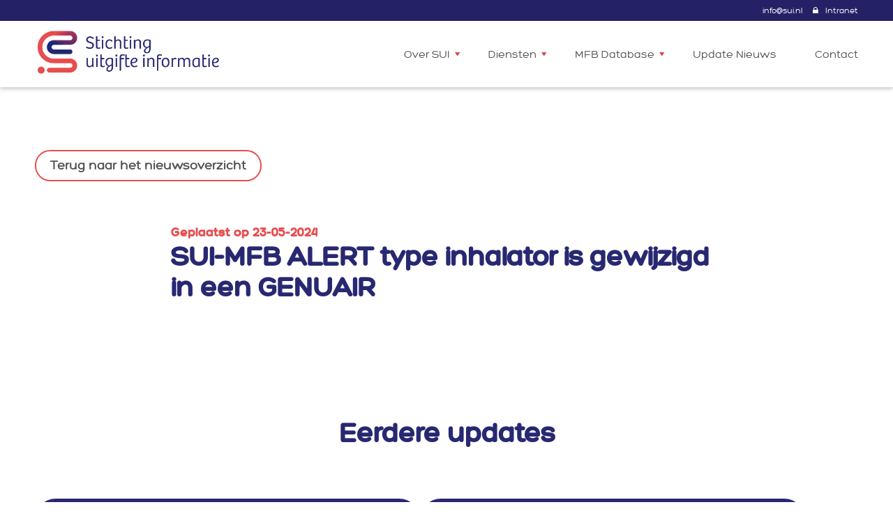

--- FILE ---
content_type: text/html; charset=UTF-8
request_url: https://www.stichtinguitgifteinformatie.nl/mfb/sui-mfb-alert-type-inhalator-is-gewijzigd-in-een-genuair-38/
body_size: 31854
content:
<!DOCTYPE html>
<html lang="en-US">

<head>

    <!--Meta Viewport code for Responsive !-->
    <meta name="viewport" content="width=device-width, initial-scale=1" />
    <meta http-equiv="Content-Type" content="text/html; charset=UTF-8" />

    <!-- Site Title !-->
    <title>SUI-MFB ALERT type inhalator is gewijzigd in een GENUAIR &laquo;  Stichting Uitgifte Informatie</title>
    <!-- <title>SUI-MFB ALERT type inhalator is gewijzigd in een GENUAIR &laquo; </title> -->

    <!-- Include Css !-->
    <link rel="stylesheet" href="https://www.stichtinguitgifteinformatie.nl/wp-content/themes/stiching-wp/style.css" type="text/css" media="screen" />
    <link rel="pingback" href="https://www.stichtinguitgifteinformatie.nl/xmlrpc.php" />
        <meta name='robots' content='max-image-preview:large' />

<link rel="alternate" title="oEmbed (JSON)" type="application/json+oembed" href="https://www.stichtinguitgifteinformatie.nl/wp-json/oembed/1.0/embed?url=https%3A%2F%2Fwww.stichtinguitgifteinformatie.nl%2Fmfb%2Fsui-mfb-alert-type-inhalator-is-gewijzigd-in-een-genuair-38%2F" />
<link rel="alternate" title="oEmbed (XML)" type="text/xml+oembed" href="https://www.stichtinguitgifteinformatie.nl/wp-json/oembed/1.0/embed?url=https%3A%2F%2Fwww.stichtinguitgifteinformatie.nl%2Fmfb%2Fsui-mfb-alert-type-inhalator-is-gewijzigd-in-een-genuair-38%2F&#038;format=xml" />
<style id='wp-img-auto-sizes-contain-inline-css' type='text/css'>
img:is([sizes=auto i],[sizes^="auto," i]){contain-intrinsic-size:3000px 1500px}
/*# sourceURL=wp-img-auto-sizes-contain-inline-css */
</style>
<style id='wp-emoji-styles-inline-css' type='text/css'>

	img.wp-smiley, img.emoji {
		display: inline !important;
		border: none !important;
		box-shadow: none !important;
		height: 1em !important;
		width: 1em !important;
		margin: 0 0.07em !important;
		vertical-align: -0.1em !important;
		background: none !important;
		padding: 0 !important;
	}
/*# sourceURL=wp-emoji-styles-inline-css */
</style>
<style id='wp-block-library-inline-css' type='text/css'>
:root{--wp-block-synced-color:#7a00df;--wp-block-synced-color--rgb:122,0,223;--wp-bound-block-color:var(--wp-block-synced-color);--wp-editor-canvas-background:#ddd;--wp-admin-theme-color:#007cba;--wp-admin-theme-color--rgb:0,124,186;--wp-admin-theme-color-darker-10:#006ba1;--wp-admin-theme-color-darker-10--rgb:0,107,160.5;--wp-admin-theme-color-darker-20:#005a87;--wp-admin-theme-color-darker-20--rgb:0,90,135;--wp-admin-border-width-focus:2px}@media (min-resolution:192dpi){:root{--wp-admin-border-width-focus:1.5px}}.wp-element-button{cursor:pointer}:root .has-very-light-gray-background-color{background-color:#eee}:root .has-very-dark-gray-background-color{background-color:#313131}:root .has-very-light-gray-color{color:#eee}:root .has-very-dark-gray-color{color:#313131}:root .has-vivid-green-cyan-to-vivid-cyan-blue-gradient-background{background:linear-gradient(135deg,#00d084,#0693e3)}:root .has-purple-crush-gradient-background{background:linear-gradient(135deg,#34e2e4,#4721fb 50%,#ab1dfe)}:root .has-hazy-dawn-gradient-background{background:linear-gradient(135deg,#faaca8,#dad0ec)}:root .has-subdued-olive-gradient-background{background:linear-gradient(135deg,#fafae1,#67a671)}:root .has-atomic-cream-gradient-background{background:linear-gradient(135deg,#fdd79a,#004a59)}:root .has-nightshade-gradient-background{background:linear-gradient(135deg,#330968,#31cdcf)}:root .has-midnight-gradient-background{background:linear-gradient(135deg,#020381,#2874fc)}:root{--wp--preset--font-size--normal:16px;--wp--preset--font-size--huge:42px}.has-regular-font-size{font-size:1em}.has-larger-font-size{font-size:2.625em}.has-normal-font-size{font-size:var(--wp--preset--font-size--normal)}.has-huge-font-size{font-size:var(--wp--preset--font-size--huge)}.has-text-align-center{text-align:center}.has-text-align-left{text-align:left}.has-text-align-right{text-align:right}.has-fit-text{white-space:nowrap!important}#end-resizable-editor-section{display:none}.aligncenter{clear:both}.items-justified-left{justify-content:flex-start}.items-justified-center{justify-content:center}.items-justified-right{justify-content:flex-end}.items-justified-space-between{justify-content:space-between}.screen-reader-text{border:0;clip-path:inset(50%);height:1px;margin:-1px;overflow:hidden;padding:0;position:absolute;width:1px;word-wrap:normal!important}.screen-reader-text:focus{background-color:#ddd;clip-path:none;color:#444;display:block;font-size:1em;height:auto;left:5px;line-height:normal;padding:15px 23px 14px;text-decoration:none;top:5px;width:auto;z-index:100000}html :where(.has-border-color){border-style:solid}html :where([style*=border-top-color]){border-top-style:solid}html :where([style*=border-right-color]){border-right-style:solid}html :where([style*=border-bottom-color]){border-bottom-style:solid}html :where([style*=border-left-color]){border-left-style:solid}html :where([style*=border-width]){border-style:solid}html :where([style*=border-top-width]){border-top-style:solid}html :where([style*=border-right-width]){border-right-style:solid}html :where([style*=border-bottom-width]){border-bottom-style:solid}html :where([style*=border-left-width]){border-left-style:solid}html :where(img[class*=wp-image-]){height:auto;max-width:100%}:where(figure){margin:0 0 1em}html :where(.is-position-sticky){--wp-admin--admin-bar--position-offset:var(--wp-admin--admin-bar--height,0px)}@media screen and (max-width:600px){html :where(.is-position-sticky){--wp-admin--admin-bar--position-offset:0px}}

/*# sourceURL=wp-block-library-inline-css */
</style><style id='global-styles-inline-css' type='text/css'>
:root{--wp--preset--aspect-ratio--square: 1;--wp--preset--aspect-ratio--4-3: 4/3;--wp--preset--aspect-ratio--3-4: 3/4;--wp--preset--aspect-ratio--3-2: 3/2;--wp--preset--aspect-ratio--2-3: 2/3;--wp--preset--aspect-ratio--16-9: 16/9;--wp--preset--aspect-ratio--9-16: 9/16;--wp--preset--color--black: #000000;--wp--preset--color--cyan-bluish-gray: #abb8c3;--wp--preset--color--white: #ffffff;--wp--preset--color--pale-pink: #f78da7;--wp--preset--color--vivid-red: #cf2e2e;--wp--preset--color--luminous-vivid-orange: #ff6900;--wp--preset--color--luminous-vivid-amber: #fcb900;--wp--preset--color--light-green-cyan: #7bdcb5;--wp--preset--color--vivid-green-cyan: #00d084;--wp--preset--color--pale-cyan-blue: #8ed1fc;--wp--preset--color--vivid-cyan-blue: #0693e3;--wp--preset--color--vivid-purple: #9b51e0;--wp--preset--gradient--vivid-cyan-blue-to-vivid-purple: linear-gradient(135deg,rgb(6,147,227) 0%,rgb(155,81,224) 100%);--wp--preset--gradient--light-green-cyan-to-vivid-green-cyan: linear-gradient(135deg,rgb(122,220,180) 0%,rgb(0,208,130) 100%);--wp--preset--gradient--luminous-vivid-amber-to-luminous-vivid-orange: linear-gradient(135deg,rgb(252,185,0) 0%,rgb(255,105,0) 100%);--wp--preset--gradient--luminous-vivid-orange-to-vivid-red: linear-gradient(135deg,rgb(255,105,0) 0%,rgb(207,46,46) 100%);--wp--preset--gradient--very-light-gray-to-cyan-bluish-gray: linear-gradient(135deg,rgb(238,238,238) 0%,rgb(169,184,195) 100%);--wp--preset--gradient--cool-to-warm-spectrum: linear-gradient(135deg,rgb(74,234,220) 0%,rgb(151,120,209) 20%,rgb(207,42,186) 40%,rgb(238,44,130) 60%,rgb(251,105,98) 80%,rgb(254,248,76) 100%);--wp--preset--gradient--blush-light-purple: linear-gradient(135deg,rgb(255,206,236) 0%,rgb(152,150,240) 100%);--wp--preset--gradient--blush-bordeaux: linear-gradient(135deg,rgb(254,205,165) 0%,rgb(254,45,45) 50%,rgb(107,0,62) 100%);--wp--preset--gradient--luminous-dusk: linear-gradient(135deg,rgb(255,203,112) 0%,rgb(199,81,192) 50%,rgb(65,88,208) 100%);--wp--preset--gradient--pale-ocean: linear-gradient(135deg,rgb(255,245,203) 0%,rgb(182,227,212) 50%,rgb(51,167,181) 100%);--wp--preset--gradient--electric-grass: linear-gradient(135deg,rgb(202,248,128) 0%,rgb(113,206,126) 100%);--wp--preset--gradient--midnight: linear-gradient(135deg,rgb(2,3,129) 0%,rgb(40,116,252) 100%);--wp--preset--font-size--small: 13px;--wp--preset--font-size--medium: 20px;--wp--preset--font-size--large: 36px;--wp--preset--font-size--x-large: 42px;--wp--preset--spacing--20: 0.44rem;--wp--preset--spacing--30: 0.67rem;--wp--preset--spacing--40: 1rem;--wp--preset--spacing--50: 1.5rem;--wp--preset--spacing--60: 2.25rem;--wp--preset--spacing--70: 3.38rem;--wp--preset--spacing--80: 5.06rem;--wp--preset--shadow--natural: 6px 6px 9px rgba(0, 0, 0, 0.2);--wp--preset--shadow--deep: 12px 12px 50px rgba(0, 0, 0, 0.4);--wp--preset--shadow--sharp: 6px 6px 0px rgba(0, 0, 0, 0.2);--wp--preset--shadow--outlined: 6px 6px 0px -3px rgb(255, 255, 255), 6px 6px rgb(0, 0, 0);--wp--preset--shadow--crisp: 6px 6px 0px rgb(0, 0, 0);}:where(.is-layout-flex){gap: 0.5em;}:where(.is-layout-grid){gap: 0.5em;}body .is-layout-flex{display: flex;}.is-layout-flex{flex-wrap: wrap;align-items: center;}.is-layout-flex > :is(*, div){margin: 0;}body .is-layout-grid{display: grid;}.is-layout-grid > :is(*, div){margin: 0;}:where(.wp-block-columns.is-layout-flex){gap: 2em;}:where(.wp-block-columns.is-layout-grid){gap: 2em;}:where(.wp-block-post-template.is-layout-flex){gap: 1.25em;}:where(.wp-block-post-template.is-layout-grid){gap: 1.25em;}.has-black-color{color: var(--wp--preset--color--black) !important;}.has-cyan-bluish-gray-color{color: var(--wp--preset--color--cyan-bluish-gray) !important;}.has-white-color{color: var(--wp--preset--color--white) !important;}.has-pale-pink-color{color: var(--wp--preset--color--pale-pink) !important;}.has-vivid-red-color{color: var(--wp--preset--color--vivid-red) !important;}.has-luminous-vivid-orange-color{color: var(--wp--preset--color--luminous-vivid-orange) !important;}.has-luminous-vivid-amber-color{color: var(--wp--preset--color--luminous-vivid-amber) !important;}.has-light-green-cyan-color{color: var(--wp--preset--color--light-green-cyan) !important;}.has-vivid-green-cyan-color{color: var(--wp--preset--color--vivid-green-cyan) !important;}.has-pale-cyan-blue-color{color: var(--wp--preset--color--pale-cyan-blue) !important;}.has-vivid-cyan-blue-color{color: var(--wp--preset--color--vivid-cyan-blue) !important;}.has-vivid-purple-color{color: var(--wp--preset--color--vivid-purple) !important;}.has-black-background-color{background-color: var(--wp--preset--color--black) !important;}.has-cyan-bluish-gray-background-color{background-color: var(--wp--preset--color--cyan-bluish-gray) !important;}.has-white-background-color{background-color: var(--wp--preset--color--white) !important;}.has-pale-pink-background-color{background-color: var(--wp--preset--color--pale-pink) !important;}.has-vivid-red-background-color{background-color: var(--wp--preset--color--vivid-red) !important;}.has-luminous-vivid-orange-background-color{background-color: var(--wp--preset--color--luminous-vivid-orange) !important;}.has-luminous-vivid-amber-background-color{background-color: var(--wp--preset--color--luminous-vivid-amber) !important;}.has-light-green-cyan-background-color{background-color: var(--wp--preset--color--light-green-cyan) !important;}.has-vivid-green-cyan-background-color{background-color: var(--wp--preset--color--vivid-green-cyan) !important;}.has-pale-cyan-blue-background-color{background-color: var(--wp--preset--color--pale-cyan-blue) !important;}.has-vivid-cyan-blue-background-color{background-color: var(--wp--preset--color--vivid-cyan-blue) !important;}.has-vivid-purple-background-color{background-color: var(--wp--preset--color--vivid-purple) !important;}.has-black-border-color{border-color: var(--wp--preset--color--black) !important;}.has-cyan-bluish-gray-border-color{border-color: var(--wp--preset--color--cyan-bluish-gray) !important;}.has-white-border-color{border-color: var(--wp--preset--color--white) !important;}.has-pale-pink-border-color{border-color: var(--wp--preset--color--pale-pink) !important;}.has-vivid-red-border-color{border-color: var(--wp--preset--color--vivid-red) !important;}.has-luminous-vivid-orange-border-color{border-color: var(--wp--preset--color--luminous-vivid-orange) !important;}.has-luminous-vivid-amber-border-color{border-color: var(--wp--preset--color--luminous-vivid-amber) !important;}.has-light-green-cyan-border-color{border-color: var(--wp--preset--color--light-green-cyan) !important;}.has-vivid-green-cyan-border-color{border-color: var(--wp--preset--color--vivid-green-cyan) !important;}.has-pale-cyan-blue-border-color{border-color: var(--wp--preset--color--pale-cyan-blue) !important;}.has-vivid-cyan-blue-border-color{border-color: var(--wp--preset--color--vivid-cyan-blue) !important;}.has-vivid-purple-border-color{border-color: var(--wp--preset--color--vivid-purple) !important;}.has-vivid-cyan-blue-to-vivid-purple-gradient-background{background: var(--wp--preset--gradient--vivid-cyan-blue-to-vivid-purple) !important;}.has-light-green-cyan-to-vivid-green-cyan-gradient-background{background: var(--wp--preset--gradient--light-green-cyan-to-vivid-green-cyan) !important;}.has-luminous-vivid-amber-to-luminous-vivid-orange-gradient-background{background: var(--wp--preset--gradient--luminous-vivid-amber-to-luminous-vivid-orange) !important;}.has-luminous-vivid-orange-to-vivid-red-gradient-background{background: var(--wp--preset--gradient--luminous-vivid-orange-to-vivid-red) !important;}.has-very-light-gray-to-cyan-bluish-gray-gradient-background{background: var(--wp--preset--gradient--very-light-gray-to-cyan-bluish-gray) !important;}.has-cool-to-warm-spectrum-gradient-background{background: var(--wp--preset--gradient--cool-to-warm-spectrum) !important;}.has-blush-light-purple-gradient-background{background: var(--wp--preset--gradient--blush-light-purple) !important;}.has-blush-bordeaux-gradient-background{background: var(--wp--preset--gradient--blush-bordeaux) !important;}.has-luminous-dusk-gradient-background{background: var(--wp--preset--gradient--luminous-dusk) !important;}.has-pale-ocean-gradient-background{background: var(--wp--preset--gradient--pale-ocean) !important;}.has-electric-grass-gradient-background{background: var(--wp--preset--gradient--electric-grass) !important;}.has-midnight-gradient-background{background: var(--wp--preset--gradient--midnight) !important;}.has-small-font-size{font-size: var(--wp--preset--font-size--small) !important;}.has-medium-font-size{font-size: var(--wp--preset--font-size--medium) !important;}.has-large-font-size{font-size: var(--wp--preset--font-size--large) !important;}.has-x-large-font-size{font-size: var(--wp--preset--font-size--x-large) !important;}
/*# sourceURL=global-styles-inline-css */
</style>

<style id='classic-theme-styles-inline-css' type='text/css'>
/*! This file is auto-generated */
.wp-block-button__link{color:#fff;background-color:#32373c;border-radius:9999px;box-shadow:none;text-decoration:none;padding:calc(.667em + 2px) calc(1.333em + 2px);font-size:1.125em}.wp-block-file__button{background:#32373c;color:#fff;text-decoration:none}
/*# sourceURL=/wp-includes/css/classic-themes.min.css */
</style>
<link rel='stylesheet' id='wp-pagenavi-css' href='https://www.stichtinguitgifteinformatie.nl/wp-content/plugins/wp-pagenavi/pagenavi-css.css?ver=2.70' type='text/css' media='all' />
<link rel='stylesheet' id='push-menu-css-css' href='https://www.stichtinguitgifteinformatie.nl/wp-content/themes/stiching-wp/css/jquery.mmenu.all.css?ver=1.1' type='text/css' media='all' />
<link rel='stylesheet' id='slick-css-css' href='https://www.stichtinguitgifteinformatie.nl/wp-content/themes/stiching-wp/css/slick.css?ver=1.1' type='text/css' media='all' />
<link rel='stylesheet' id='fancybox-css-css' href='https://www.stichtinguitgifteinformatie.nl/wp-content/themes/stiching-wp/css/jquery.fancybox.min.css?ver=1.1' type='text/css' media='all' />
<script type="text/javascript" src="https://www.stichtinguitgifteinformatie.nl/wp-includes/js/jquery/jquery.min.js?ver=3.7.1" id="jquery-core-js"></script>
<script type="text/javascript" src="https://www.stichtinguitgifteinformatie.nl/wp-includes/js/jquery/jquery-migrate.min.js?ver=3.4.1" id="jquery-migrate-js"></script>
<link rel="https://api.w.org/" href="https://www.stichtinguitgifteinformatie.nl/wp-json/" /><link rel="EditURI" type="application/rsd+xml" title="RSD" href="https://www.stichtinguitgifteinformatie.nl/xmlrpc.php?rsd" />
<link rel="canonical" href="https://www.stichtinguitgifteinformatie.nl/mfb/sui-mfb-alert-type-inhalator-is-gewijzigd-in-een-genuair-38/" />
<link rel="icon" href="https://www.stichtinguitgifteinformatie.nl/wp-content/uploads/2024/02/favicon.png" sizes="32x32" />
<link rel="icon" href="https://www.stichtinguitgifteinformatie.nl/wp-content/uploads/2024/02/favicon.png" sizes="192x192" />
<link rel="apple-touch-icon" href="https://www.stichtinguitgifteinformatie.nl/wp-content/uploads/2024/02/favicon.png" />
<meta name="msapplication-TileImage" content="https://www.stichtinguitgifteinformatie.nl/wp-content/uploads/2024/02/favicon.png" />
<link rel='stylesheet' id='contact-form-7-css' href='https://www.stichtinguitgifteinformatie.nl/wp-content/plugins/contact-form-7/includes/css/styles.css?ver=5.9.8' type='text/css' media='all' />
</head>

<body data-rsssl=1 class="wp-singular mfb-template-default single single-mfb postid-5159 wp-theme-stiching-wp">

    <!-- wrapper start!-->
    <section id="wrapper" class="mm-page mm-slideout layout">

        <!-- layout start!-->
        <section id="layout">

            <!-- header start -->
            <header class="header full_width">

                <!-- header_top start -->
                <div class="header_top full_width">
                    <div class="wrapper">
                        <div class="inner_part full_width">
                            <a href="mailto:info@sui.nl">info@sui.nl</a>

                                                        <a  href="#" target="_blank"><img src="https://www.stichtinguitgifteinformatie.nl/wp-content/themes/stiching-wp/images/lock.png" alt=""> Intranet</a>
                                                    </div>
                    </div>
                </div>
                <!-- header_top end -->

                <!-- header_bottom start -->
                <div class="header_bottom full_width">
                    <div class="wrapper">
                        <div class="inner_part">
                            <div class="logo">
                                <a href="https://www.stichtinguitgifteinformatie.nl/">
                                                                        <img src="https://www.stichtinguitgifteinformatie.nl/wp-content/themes/stiching-wp/images/logo.svg"
                                        alt="Stichting Uitgifte Informatie" />
                                                                    </a>
                            </div>
                            <div class="right_part" id="menu">
                                <ul id="menu-main-menu" class="menu"><li id="menu-item-243" class="menu-item menu-item-type-post_type menu-item-object-page menu-item-has-children menu-item-243"><a href="https://www.stichtinguitgifteinformatie.nl/over-sui/">Over SUI</a>
<ul class="sub-menu">
	<li id="menu-item-39" class="menu-item menu-item-type-post_type menu-item-object-page menu-item-39"><a href="https://www.stichtinguitgifteinformatie.nl/over-sui/missie/">Missie</a></li>
	<li id="menu-item-4711" class="menu-item menu-item-type-post_type menu-item-object-page menu-item-4711"><a href="https://www.stichtinguitgifteinformatie.nl/over-sui/visie/">Visie</a></li>
	<li id="menu-item-2522" class="menu-item menu-item-type-post_type menu-item-object-page menu-item-2522"><a href="https://www.stichtinguitgifteinformatie.nl/wie-we-zijn/">Wie we zijn</a></li>
	<li id="menu-item-38" class="menu-item menu-item-type-post_type menu-item-object-page menu-item-38"><a href="https://www.stichtinguitgifteinformatie.nl/over-sui/geschiedenis/">Geschiedenis</a></li>
	<li id="menu-item-37" class="menu-item menu-item-type-post_type menu-item-object-page menu-item-37"><a href="https://www.stichtinguitgifteinformatie.nl/over-sui/partners/">Partners</a></li>
	<li id="menu-item-2573" class="menu-item menu-item-type-custom menu-item-object-custom menu-item-home menu-item-2573"><a href="https://www.stichtinguitgifteinformatie.nl/#beleidsstukken">Beleidsstukken</a></li>
</ul>
</li>
<li id="menu-item-35" class="menu-item menu-item-type-post_type menu-item-object-page menu-item-has-children menu-item-35"><a href="https://www.stichtinguitgifteinformatie.nl/diensten/">Diensten</a>
<ul class="sub-menu">
	<li id="menu-item-388" class="menu-item menu-item-type-post_type menu-item-object-page menu-item-388"><a href="https://www.stichtinguitgifteinformatie.nl/diensten/ui-bestand/">UI-Bestand</a></li>
	<li id="menu-item-386" class="menu-item menu-item-type-post_type menu-item-object-page menu-item-386"><a href="https://www.stichtinguitgifteinformatie.nl/diensten/voorlichting-instructies/">Voorlichting instructies®</a></li>
	<li id="menu-item-385" class="menu-item menu-item-type-post_type menu-item-object-page menu-item-385"><a href="https://www.stichtinguitgifteinformatie.nl/diensten/medisch-farmaceutische-beslisregels/">Voorlichting MFB’s®</a></li>
	<li id="menu-item-387" class="menu-item menu-item-type-post_type menu-item-object-page menu-item-387"><a href="https://www.stichtinguitgifteinformatie.nl/diensten/ui-online/">UI-Online</a></li>
</ul>
</li>
<li id="menu-item-389" class="menu-item menu-item-type-post_type menu-item-object-page menu-item-has-children menu-item-389"><a href="https://www.stichtinguitgifteinformatie.nl/diensten/mfb-code/">MFB Database</a>
<ul class="sub-menu">
	<li id="menu-item-2539" class="menu-item menu-item-type-custom menu-item-object-custom menu-item-2539"><a href="https://www.stichtinguitgifteinformatie.nl/?s=&#038;post_type=mfb">Zoeken op MFB&#8217;s</a></li>
	<li id="menu-item-2540" class="menu-item menu-item-type-custom menu-item-object-custom menu-item-2540"><a href="https://www.stichtinguitgifteinformatie.nl/diensten/mfb-code/#recent-mfb">Naar meeste recente MFB’s</a></li>
</ul>
</li>
<li id="menu-item-33" class="menu-item menu-item-type-post_type menu-item-object-page current_page_parent menu-item-33"><a href="https://www.stichtinguitgifteinformatie.nl/update-nieuws/">Update Nieuws</a></li>
<li id="menu-item-32" class="menu-item menu-item-type-post_type menu-item-object-page menu-item-32"><a href="https://www.stichtinguitgifteinformatie.nl/contact/">Contact</a></li>
</ul>                            </div>

                            <a href="#menu" class="menubar">
                                <span></span>
                                <span></span>
                                <span></span>
                            </a>
                        </div>
                    </div>
                </div>
                <!-- header_bottom end -->

            </header>
            <!-- header end -->


            <!--  / content \ -->
            <div id="content">

<!-- main content start -->
<div class="main-content full_width">

    <!-- nieuws-detail-section start -->
    <div class="nieuws_detail_sec full_width">
        <div class="wrapper">
            <div class="inner_part full_width">
                <div class="btn_box">
                    <a href="https://www.stichtinguitgifteinformatie.nl/update-nieuws/" class="btn_one">Terug naar het nieuwsoverzicht</a>
                </div>
                <div class="text_box">
                    <h4 class="red_text">Geplaatst op 23-05-2024</h4>
                    <h1>SUI-MFB ALERT type inhalator is gewijzigd in een GENUAIR</h1>
                                                        </div>
            </div>
        </div>
    </div>
    <!-- nieuws-detail-section end -->

    <!-- nieuws-overzicht-section start -->
    <div class="nieuws_overzicht_sec full_width">
        <div class="wrapper">

            <!-- border-card-section start -->
            <div class="border_card_sec full_width">
                <div class="tittle_box">
                    <h1>Eerdere updates</h1>
                </div>
                <div class="inner_part full_width">
                             <div class="card">
                        <h4 class="red_text">23-05-2024</h4>
                        <h2>Update nieuws SUI-MFB’s en UI-bestand juni 2024</h2>
                        <p>Deze maand staan farmacogenetica en het informatiebeleid bij slaapapneu centraal. Er verschijnen farmacogenetica-alerts als bij het aanschrijven van geneesmiddelen &#8211; waarbij voorafgaand genotyperen als essentieel is aangemerkt &#8211; de relevante fenotypes in het dossier  van de patiënt ontbreken. Bij eerste uitgifte van medicatie, die voor slaapapneu patiënten is gecontra-indiceerd,  ontvangt u een waarschuwing, zodat bij [&hellip;]</p>
                        <a href="https://www.stichtinguitgifteinformatie.nl/update-nieuws-sui-mfbs-en-ui-bestand-juni-2024/" class="btn_one">Lees dit update nieuws</a>
                    </div>
                                        <div class="card">
                        <h4 class="red_text">26-04-2024</h4>
                        <h2>Update nieuws SUI-MFB&#8217;s mei 2024</h2>
                        <p>Deze maand besteden we aandacht aan: • meldingen van het Meldpunt Medicijnen (IVM) over problemen die patiënten ervaren bij het gebruik van hun geneesmiddelen • het informeren van schildklier patiënten met een mogelijke kinderwens over tijdige dosisaanpassing van hun schildkliermedicatie • gericht informeren van longpatiënten die een stootkuur krijgen; hiervoor is een MFB met bijpassende [&hellip;]</p>
                        <a href="https://www.stichtinguitgifteinformatie.nl/update-nieuws-sui-mfbs-mei-2024/" class="btn_one">Lees dit update nieuws</a>
                    </div>
                     
                </div>
            </div>
            <!-- border-card-section end -->

        </div>
    </div>
    <!-- nieuws-overzicht-section end -->

    <!-- contact-section satrt -->
    <div class="contact_sec full_width">
        <div class="wrapper">
            <div class="inner_part full_width">
                <div class="text_box">
                    <h4 class="red_text">Aanmelden voor ons update nieuws</h4>
                    <h1>Het update nieuws altijd direct <br>in uw mailbox?</h1>
                      
<div class="wpcf7 no-js" id="wpcf7-f310-p5159-o1" lang="en-US" dir="ltr">
<div class="screen-reader-response"><p role="status" aria-live="polite" aria-atomic="true"></p> <ul></ul></div>
<form action="/mfb/sui-mfb-alert-type-inhalator-is-gewijzigd-in-een-genuair-38/#wpcf7-f310-p5159-o1" method="post" class="wpcf7-form init" aria-label="Contact form" novalidate="novalidate" data-status="init">
<div style="display: none;">
<input type="hidden" name="_wpcf7" value="310" />
<input type="hidden" name="_wpcf7_version" value="5.9.8" />
<input type="hidden" name="_wpcf7_locale" value="en_US" />
<input type="hidden" name="_wpcf7_unit_tag" value="wpcf7-f310-p5159-o1" />
<input type="hidden" name="_wpcf7_container_post" value="5159" />
<input type="hidden" name="_wpcf7_posted_data_hash" value="" />
</div>
<div class="form-box">
	<div class="field">
		<p><span class="wpcf7-form-control-wrap" data-name="mailadres"><input size="40" maxlength="400" class="wpcf7-form-control wpcf7-text wpcf7-validates-as-required" aria-required="true" aria-invalid="false" placeholder="Uw e-mailadres" value="" type="text" name="mailadres" /></span>
		</p>
	</div>
	<div class="field checkbox">
		<p><label><br />
<span class="wpcf7-form-control-wrap" data-name="checkbox-490"><span class="wpcf7-form-control wpcf7-checkbox"><span class="wpcf7-list-item first last"><label><input type="checkbox" name="checkbox-490[]" value="checkbox" /><span class="wpcf7-list-item-label">checkbox</span></label></span></span></span><br />
</label>
		</p>
		<div class="overlaptext">
			<p>Ik ga akkoord met de <a href="#">privacy voorwaarden</a> van SUI
			</p>
		</div>
	</div>
	<div class="field submit">
		<p><input class="wpcf7-form-control wpcf7-submit has-spinner btn_one" type="submit" value="Aanmelden" />
		</p>
	</div>
</div><div class="wpcf7-response-output" aria-hidden="true"></div>
</form>
</div>
                </div>
            </div>
        </div>
    </div>
    <!-- contact-section end -->
</div>
<!-- main content end -->





</div>
<!--content end!-->



<!-- footer start -->
<footer class="footer full_width">
    <div class="wrapper">
        <div class="inner_part">
         <ul>
<li><a href="https://www.stichtinguitgifteinformatie.nl/stichting-informatie-uitgifte/">Stichting Uitgifte Informatie</a></li>
<li>Moleneindplein 70a, 5262 CX Vught</li>
<li><a href="mailto:info@sui.nl">info@sui.nl</a></li>
</ul>
<p>Copyright 2024</p>
        </div>
    </div>
</footer>
<!-- footer end -->

</section>
<!--layout end!-->

</section>
<!--wrapper end!-->
<script type="speculationrules">
{"prefetch":[{"source":"document","where":{"and":[{"href_matches":"/*"},{"not":{"href_matches":["/wp-*.php","/wp-admin/*","/wp-content/uploads/*","/wp-content/*","/wp-content/plugins/*","/wp-content/themes/stiching-wp/*","/*\\?(.+)"]}},{"not":{"selector_matches":"a[rel~=\"nofollow\"]"}},{"not":{"selector_matches":".no-prefetch, .no-prefetch a"}}]},"eagerness":"conservative"}]}
</script>
<script type="text/javascript" src="https://www.stichtinguitgifteinformatie.nl/wp-includes/js/comment-reply.min.js?ver=67ba9f96b39d58cf88182a6d72fd546b" id="comment-reply-js" async="async" data-wp-strategy="async" fetchpriority="low"></script>
<script type="text/javascript" src="https://www.stichtinguitgifteinformatie.nl/wp-content/themes/stiching-wp/js/jquery.mmenu.min.all.js?ver=1.0" id="push-menu-js"></script>
<script type="text/javascript" src="https://www.stichtinguitgifteinformatie.nl/wp-content/themes/stiching-wp/js/slick.js?ver=1.0" id="slick-js-js"></script>
<script type="text/javascript" src="https://www.stichtinguitgifteinformatie.nl/wp-content/themes/stiching-wp/js/jquery.fancybox.min.js?ver=1.0" id="fancybox-js-js"></script>
<script type="text/javascript" src="https://www.stichtinguitgifteinformatie.nl/wp-content/themes/stiching-wp/js/custom.js?ver=1.0" id="custom-js"></script>
<script type="text/javascript" src="https://www.stichtinguitgifteinformatie.nl/wp-includes/js/dist/hooks.min.js?ver=dd5603f07f9220ed27f1" id="wp-hooks-js"></script>
<script type="text/javascript" src="https://www.stichtinguitgifteinformatie.nl/wp-includes/js/dist/i18n.min.js?ver=c26c3dc7bed366793375" id="wp-i18n-js"></script>
<script type="text/javascript" id="wp-i18n-js-after">
/* <![CDATA[ */
wp.i18n.setLocaleData( { 'text direction\u0004ltr': [ 'ltr' ] } );
//# sourceURL=wp-i18n-js-after
/* ]]> */
</script>
<script type="text/javascript" src="https://www.stichtinguitgifteinformatie.nl/wp-content/plugins/contact-form-7/includes/swv/js/index.js?ver=5.9.8" id="swv-js"></script>
<script type="text/javascript" id="contact-form-7-js-extra">
/* <![CDATA[ */
var wpcf7 = {"api":{"root":"https://www.stichtinguitgifteinformatie.nl/wp-json/","namespace":"contact-form-7/v1"},"cached":"1"};
//# sourceURL=contact-form-7-js-extra
/* ]]> */
</script>
<script type="text/javascript" src="https://www.stichtinguitgifteinformatie.nl/wp-content/plugins/contact-form-7/includes/js/index.js?ver=5.9.8" id="contact-form-7-js"></script>
<script>var rocket_beacon_data = {"ajax_url":"https:\/\/www.stichtinguitgifteinformatie.nl\/wp-admin\/admin-ajax.php","nonce":"ceac94ff97","url":"https:\/\/www.stichtinguitgifteinformatie.nl\/mfb\/sui-mfb-alert-type-inhalator-is-gewijzigd-in-een-genuair-38","is_mobile":false,"width_threshold":1600,"height_threshold":700,"delay":500,"debug":null,"status":{"atf":true},"elements":"img, video, picture, p, main, div, li, svg, section, header, span"}</script><script data-name="wpr-wpr-beacon" src='https://www.stichtinguitgifteinformatie.nl/wp-content/plugins/wp-rocket/assets/js/wpr-beacon.min.js' async></script></body>

</html>
<!-- This website is like a Rocket, isn't it? Performance optimized by WP Rocket. Learn more: https://wp-rocket.me -->

--- FILE ---
content_type: text/css
request_url: https://www.stichtinguitgifteinformatie.nl/wp-content/themes/stiching-wp/style.css
body_size: 27882
content:
/*
Theme Name: Stiching
Author: converzo
Author URI: https://stiching.nl
Description: The Stiching Theme based on the famous Wordpress CMS.
Version: 1.0
*/

@import url(fonts/stylesheet.css);
* {margin: 0;padding: 0;box-sizing: border-box;}
img {max-width: 100%;height: auto;}
body {background: #ffffff;font-size:18px;font-family: 'hero_lightregular';font-weight: 400;color: #525252;}
ul {list-style: none;padding: 0;}
p,.list li,.list_color li {font-size: 18px;line-height: 28px;}
p:last-child {margin-bottom: 0;}
p,.list ul,.list ol{margin-bottom: 20px;}
.list ul,.list ol {line-height: 1.5;}
.list ul li{list-style-type: disc;}
.list ul,.list ol{padding-left: 18px;}
a {color: inherit;text-decoration: none;transition: 0.4s;}
.list_color ul,.list_color ol{padding-left: 18px;}
.list_color li{position: relative;margin-bottom: 4px;}
.list_color ul li::before{content: "";position: absolute;left: -18px;top: 10px;width: 7px;height: 7px;border-radius: 100%;background: #e74d4f;}


/* ----- Heading Font CSS ------ */

h1,h2,h3,h4,h5,h6 {margin-bottom: 20px;line-height: 1.1;font-family: 'hero_lightbold';font-weight: 700;color: #282872;}
h1{font-size:40px;letter-spacing: -1px;}
h2{font-size:25px;}
h3{font-size:22px; margin: 5px;}
h4{font-size: 18px;}
h4.red_text  {color: #e74d4f;margin-bottom: 4px;}
.red_text {color: #e74d4f;}
h5{font-size: 18px; color: #525252; margin-bottom: 10px;}
h6{font-size: 16px;}
strong{font-family: 'hero_lightbold';
    font-weight: 700;
    color: #282872;}
a:focus,.btn:focus,button:focus,.btn-primary:not(:disabled):not(.disabled):active:focus {outline: none;box-shadow: none;}
input:focus,textarea:focus,select:focus{outline: none;}

/* global css start */ 
.full_width{width: 100%;float: left;}
.layout {overflow: hidden;}
.wrapper{max-width:1240px;   padding: 0 30px; margin: 0 auto;width: 100%;}
.wrapper-small {max-width: 1060px;}
.btn_one{display: inline-block;min-width: 200px;text-decoration:none !important;font-size: 18px;font-weight:700;text-align: center;border-radius: 23px;background:#ffffff ;color: #525252;border:2px solid #E74D4F;padding:10px 20px;}
.btn_one:hover{background: #E74D4F; color:#ffffff;}
.main-content {margin-top: 125px;}
/* global css end */

/* ******************************* main css ***************************** */

/* header-Section Start */
/* header-top start */
.header {position: fixed;left: 0;top: 0;z-index: 999;}
.header .header_top{ background-color: #252167;padding: 7.5px 0;}
.header .header_top a{display: flex;align-items: center;color: #ffffff;margin-right: 15px;font-size: 12px;font-family: 'hero_lightregular';font-weight: 400;}
.header .header_top a:last-child{margin-right: 0;}
.header .header_top a img {width: 8px;margin-right: 10px;}
.header .header_top a:hover {text-decoration: underline;}
.header .header_top .inner_part{display: flex;flex-wrap: wrap;justify-content: flex-end;align-items: center;}
/* header-top end */

/* header-bottom start */
.header_bottom {padding: 10px 0;box-shadow: 0px 3px 5px 0px rgba(0,0,0,0.2);background-color: #ffffff;}
.header .header_bottom .inner_part{display: flex; flex-wrap: wrap; justify-content: space-between; align-items: center;}
.header  .header_bottom .logo{ width: 268px;}
.header .header_bottom .right_part {display: flex; justify-content: flex-end;align-items: center;width: calc(100% - 268px);}
.header .header_bottom .right_part ul li{ margin-right: 50px;display: inline-block;position: relative;}
.header .header_bottom .right_part ul li.menu-item-has-children {margin-right: 35px;padding-right: 15px;position: relative;}
.header .header_bottom .right_part ul li.menu-item-has-children::after {content: '';position: absolute;background: url(images/arrow.png)right center no-repeat;width: 8px;height: 6px;background-size: 8px;right: 0;top: 50%;transform: translateY(-50%);}
.header .header_bottom .right_part ul li:last-child{margin-right: 0;padding-left: 0;}
.header .header_bottom .right_part ul li a {display: inline-block;font-size: 16px;font-weight: 400;}
.header .header_bottom .right_part ul li a:hover{text-decoration: underline;color: #e74d4f;}
.header .header_bottom .right_part ul li .sub-menu {padding: 15px 0;transition: all 0.5s ease;-webkit-transition: all 0.5s ease;position: absolute;width: 220px;background: #fff;z-index: 1;border-radius: 3px;box-shadow: 0px 0px 6px 0px rgb(0 0 0 / 9%);top: 100%;opacity: 0;visibility: hidden;border-radius: 25px;}
.header .header_bottom .right_part ul li .sub-menu li {display: block;margin: 0;padding: 0;}
.header .header_bottom .right_part ul li .sub-menu li a {display: block;padding: 11px 11px 11px 25px;}
.header .header_bottom .right_part ul li .sub-menu li a:hover {color: #e74d4f;text-decoration: underline;}
.header .header_bottom .right_part ul li:hover .sub-menu {top: calc(100% + 5px);opacity: 1;visibility: visible;}

.header .header_bottom .right_part ul > li.current-menu-item > a,.header .header_bottom .right_part ul li.current-menu-ancestor > a{text-decoration: underline;color: #e74d4f;}

.sub-menu .current-menu-item a {color:#525252 !important; text-decoration:none !important;}

/* header-bottom end */
/* header-Section end */

/* two_box_section */

.two_box_section {margin-top:20px;}

/* text-img-box start */
.text_img_box{ padding:  100px 0 25px;}
.text_img_box .inner_part{ display: flex; flex-wrap: wrap;justify-content: space-between;}
.text_img_box .left_part {width: 52%;padding-right: 15px;}
.text_img_box .left_part .text_box{ max-width: 415px;}
.text_img_box .right_part{width: 47%;}
.text_img_box .right_part .red-box {position: relative;float: right;width: 365px;height: 480px;background: #E74D4F;border-radius: 30px;}
.text_img_box .right_part .red-box .blue-box {position: absolute;width: 400px;height: 335px;background: #282872;border-radius: 30px;display: flex;align-items: center;justify-content: center;top: 50%;transform: translateY(-50%);left: -100px;}
.text_img_box .btn_box{ display: flex; align-items: center; justify-content: center;margin-top: 55px;}

.text_img_box.opposite_sec .left_part {order: 2;padding-right: 0;padding-left: 15px;}
.text_img_box.opposite_sec .right_part .red-box {background: #282872;float: left;}
.text_img_box.opposite_sec .right_part .red-box .blue-box {background: #E74D4F;left: inherit;right: -100px;}
/* text-img-box end */

/* informatio-section start */
.informatio_section{ background-color: #e6e7f7;  padding: 170px 0;}
.informatio_section .inner_part {display: flex;justify-content: center;align-items: center;}
.informatio_section .text_box {max-width: 690px;text-align: center;}
/* informatio-section end */

.wrapper.large{ max-width: 1230px;}
.opposite .left_part{ order: 2; width: 54%; padding-left: 55px;}
.opposite .right_part{ order: 1; width: 46%;}
.our .right_part{ padding-left: 100px;}

/* our-partner start */
.our_partner{ padding:  125px  0 ;}
.our_partner .inner_part {display: flex;justify-content: center;align-items: center;}
.our_partner .text_box {max-width: 660px;text-align: center;margin-bottom: 35px;}
.our_partner .logo_slider{ margin-left: 30px;}
.our_partner .btn_box{  display: flex;  align-items: center; justify-content: center; margin-top: 45px;}
.our_partner .partner_logo{margin: 0 30px;}
.our_partner .slick-list {overflow: visible;}
/* our-partner end */

/* quote-section start */
.quote_section{  background: #ffcbc2; padding: 215px 0 145px; }
.quote_section .inner_part {display: flex;justify-content: center;align-items: center;}
.quote_section .text_box{text-align: center;max-width: 560px;position: relative;}
.quote_section .text_box h1 {color: #8c849c;font-family: 'hero_lightregular';font-weight: 300;}
.quote_section .text_box h1 strong{position: relative;display: inline-block;font-weight: 300;}
.quote_section .text_box::before {content: '';position: absolute;background: url(images/quote.png)left top no-repeat;width: 78px;height: 62px;background-size: 78px;left: -55px;top: -80px;}
/* quote-section end */

/* footer start */
.footer{ padding: 50px 0 80px;}
.footer p {text-align: right;font-size: 14px;}
.footer .inner_part ul{ display: flex; flex-wrap: wrap;justify-content: center;margin-bottom: 60px;}
.footer .inner_part ul li {margin-right: 60px;display: inline-block;}
.footer .inner_part ul li:last-child {margin-right: 0;}
.footer .inner_part ul li a {display: inline-block;font-size: 18px;font-weight: 700;color: #525252;}
.footer .inner_part ul li a:hover{color: #e74d4f;text-decoration: underline;}
/* footer end */

/* over-ons-section start */
.two_box_section .tittle_box {margin-bottom: 45px;}
.two_box_section .two_box .inner_part {display: flex;flex-wrap: wrap;gap: 60px;}
.two_box_section .two_box .box_one {width: calc(33.33% - 40px);}
.two_box_section .two_box .box_one .blue-box {border-radius: 30px;width: 100%;overflow: hidden;}
.two_box_section .two_box .box_one .blue-box img{width: 100%;display: block;}
.two_box_section .two_box .box_one .text_box {padding: 15px 0 0 20px;}
.two_box_section .two_box .box_one .text_box h4 {margin-bottom: 5px;}
/* over-ons-section start */

/* policy-document-section start */
.policy_document_section {padding-bottom: 70px;}
/* policy-document-section end */

/* download-section start */
.download_section {padding-bottom: 170px;}
.download_section .download-btn:nth-child(odd) {background: #E6E7F7;}
.download_section .download-btn .text_box {max-width: 865px;}
.download_section .download-btn a {display: block;position: relative;padding: 35px 50px 35px 0;font-size: 22px;font-weight: 700;color: #282872;}
.download_section .download-btn a::after {content: '';position: absolute;background: url(images/download.png)right center no-repeat;width: 44px;height: 44px;background-size: 44px;right: 0;top: 50%;transform: translateY(-50%);}
.download_section .btn_box {margin-top: 20px;}
/* download-section end */

/* three-card-section start */
.three_card_sec {padding-bottom: 50px;}
.three_card_sec .tittle_box {text-align: center;margin-bottom: 60px;}
.three_card_sec .tittle_box h1 {margin-bottom: 0;}
.three_card_sec .inner_part {display: flex;flex-wrap: wrap;gap: 40px;}
.three_card_sec .card {width: calc(33.33% - 26.7px);display: flex;justify-content: center;align-items: center;background: #E74D4F;border-radius: 30px;padding: 60px 30px;text-align: center;}
.three_card_sec .card h2 {color: #ffffff;margin-bottom: 0;}
/* three-card-section end */

/* document-page-section start */
.document_page_section {padding-bottom: 50px;}
.document_page_section .wrapper.wrapper-small {max-width: 830px;}
.document_page_section h1 {margin-bottom: 30px;}

.document_page_section .text_img_part {display: flex;flex-wrap: wrap;justify-content: space-between;margin-top: 30px;}
.document_page_section .text_img_part .left_part {width: 44%;}
.document_page_section .text_img_part .right_part {width: 53%;}
.document_page_section.document_page_section_two {padding: 50px 0 0;}
/* document-page-section end */

/* pharmasist-section start */
.pharmacist_section {padding-bottom: 170px;}
.pharmacist_section .inner_part .img_text_box { display: flex; flex-wrap: wrap; justify-content: space-between;margin-bottom: 80px;}
.pharmacist_section .inner_part .img_text_box:last-child {margin-bottom: 0;}
.pharmacist_section .inner_part .logo {width: 178px;}
.pharmacist_section .inner_part .logo a {display: block;}
.pharmacist_section .inner_part .logo img {width: 100%;display: block;}
.pharmacist_section .inner_part .right_part{width: calc(100% - 178px);padding-left: 65px;}
.pharmacist_section .inner_part .right_part .text_box p a {color: #DB4448;text-decoration: underline;display: inline-block;}
.pharmacist_section .inner_part .right_part .text_box p a:hover{color: #252167;}
/* pharmasist-section end */

/* nieuws-overzicht-section start */
.nieuws_overzicht_sec {padding:80px 0;}
.update_nieuws_sec {margin-bottom: 50px;}
.update_nieuws_sec .inner_part {display: flex;flex-wrap: wrap;justify-content: space-between;}
.update_nieuws_sec  .left_part {width: 49%;}
.update_nieuws_sec  .right_part {width: 47%;padding: 45px 35px;background: #E6E7F7;border-radius: 30px;}
.update_nieuws_sec  .right_part .search-form {width: 100%;position: relative;}
/* .update_nieuws_sec  .right_part .search-form::after {content: '';position: absolute;background: url(images/search.png)right center no-repeat;right: 15px;top: 50%;transform: translateY(-50%);width: 23px;height: 23px;background-size: 23px;} */
.update_nieuws_sec  .right_part .search-form input[type="text"],.update_nieuws_sec  .right_part .search-form input[type="email"] {width: 100%;border: 2px solid #E74D4F;border-radius: 23px;font-size: 18px;font-weight: 400;color: #525252;padding: 25px 45px 25px 25px;background: #ffffff;}
.update_nieuws_sec  .right_part .search-form input[type="submit"]{font-size: 0;background: url(images/search.png)center no-repeat;position: absolute;right: 15px;top: 50%;transform: translateY(-50%);width: 23px;height: 23px;background-size: 23px;border: none;cursor: pointer;}
/* nieuws-overzicht-section end */

/* border-card-section start */
.border_card_sec .inner_part {display: flex;flex-wrap: wrap;gap: 75px;}
.border_card_sec .card {width: calc(50% - 38px);border: 5px solid #282872;padding: 30px 20px 30px 30px;border-radius: 30px;}
.border_card_sec .tittle_box {margin-bottom: 70px;}
.border_card_sec .tittle_box h1 {margin-bottom: 0;text-align: center;}
/* border-card-section end */

/* contact-section start */
.contact_sec {background: #E6E7F7;padding: 100px 0;}
.contact_sec h4.red_text {margin-bottom: 20px;}
.contact_sec .inner_part .text_box {max-width: 600px;margin: 0 auto;text-align: center;}
.form-box {text-align: left;}
.form-box .field {width: 100%;margin-bottom: 12px;}
.form-box .field input[type="text"] {width: 100%;border: 2px solid #E74D4F;border-radius: 23px;padding: 20px 30px;font-size: 18px;font-weight: 400;color: #525252;}
.form-box .field input[type="button"] {cursor: pointer;}
.form-box .field:last-child {margin-bottom: 0;}
.form-box .field.submit {display: flex;justify-content: center;}


.form-box .field.checkbox{margin-bottom: 13px;width: 100%;position: relative;display: flex;flex-wrap: wrap;}
.form-box .field.checkbox .overlaptext{position: absolute;left: 0;top: 0;padding-left: 35px;width: calc(100% - 30px);}
.form-box .field.checkbox .overlaptext a{display: inline-block;text-decoration: underline;}
.form-box .field.checkbox .overlaptext a:hover{color: #E74D4F;}
.form-box .field.checkbox input[type='checkbox']{display: none;}
.form-box .field.checkbox label{cursor: pointer; line-height: 28px; display: flex;flex-wrap: wrap; position: relative;z-index: 99;padding-left:0;font-size: 18px;font-weight: 400;color: #525252; }
.form-box .field.checkbox .wpcf7-list-item-label{position: relative;font-size: 0;}
.form-box .field.checkbox .wpcf7-list-item-label::before{content: ""; display: inline-block; z-index: -1; width: 20px; height:20px;background: #ffffff;position: absolute; left: 0px;border: 2px solid #E74D4F;top:-4px;border-radius: 7px;cursor: pointer;}
.form-box .field.checkbox .wpcf7-list-item-label::after{content: ""; display: inline-block; z-index: -1; width: 16px; height:16px;background: transparent;position: absolute; left: 4px;top: 0px;}
.form-box .field.checkbox input[type='checkbox']:checked + .wpcf7-list-item-label::after{background:#E74D4F;width: 16px;height: 16px;border-radius: 5px;}
.form-box .field .wpcf7-list-item{margin: 0;}

.wpcf7 form.sent .wpcf7-response-output {border-color: #46b450!important;background-color: #46b450!important;color: #fff;border-radius: 50px;padding: 10px;font-size: 16px !important;}
.wpcf7 form.invalid .wpcf7-response-output, .wpcf7 form.unaccepted .wpcf7-response-output, .wpcf7 form.payment-required .wpcf7-response-output { background: #E74D4F; color:#fff; border-color: #E74D4F !important;  border-radius: 50px;padding: 10px;font-size: 16px !important; }

.text_img_box p a{color: #E74D4F;text-decoration: underline;}
.text_box a {
    color: #E74D4F;
    text-decoration: underline;
}
.accordian-card.mfb_post{display: none;}
.search-results .accordian-card.mfb_post{display: block;}
/* contact-section end */

/* pagination-section start */
.pagination_sec {margin-top: 65px;}
.pagination_sec .wp-pagenavi {display: flex;flex-wrap: wrap;justify-content: center;}
.pagination_sec .wp-pagenavi {display: flex;flex-wrap: wrap;align-items: center;}
.pagination_sec .wp-pagenavi .current,.pagination_sec .wp-pagenavi a,.pagination_sec .wp-pagenavi span {border: none;position: relative;display: inline-block;padding-right: 15px;margin-right: 15px;}
.pagination_sec .wp-pagenavi:first-child {padding-right: 0;margin-right: 0;}
.pagination_sec .wp-pagenavi .current::after,.pagination_sec .wp-pagenavi a::after {content: '';position: absolute;width: 7px;height: 3px;background: #282872;right: -7px;top: 50%;transform: translateY(-50%);}
.pagination_sec .wp-pagenavi:first-child::after {display: none;}
.pagination_sec .wp-pagenavi .current {color: #DB464B;}
.pagination_sec .wp-pagenavi a,.pagination_sec .wp-pagenavi span {display: inline-block;font-size: 25px;font-weight: 700;color: #282872;}
.pagination_sec .wp-pagenavi a:hover {color: #DB464B;}
/* pagination-section end */

/* nieuws-detail-section start */
.nieuws_detail_sec {padding: 40px 0 65px;}
.nieuws_detail_sec .inner_part .btn_box {margin-bottom: 65px;}
.nieuws_detail_sec .text_box {max-width: 790px;margin: 0 auto;}
.nieuws_detail_sec .text_box .pdf-btn {min-width: 100%;margin-top: 45px;}
.pdf-btn {position: relative;display: inline-block;min-width: 790px;font-size: 22px;font-weight: 700;color: #282872;padding: 36.5px 70px 36.5px 30px;border: 5px solid #282872;border-radius: 30px;}
.pdf-btn::after {content: '';position: absolute;background: url(images/download.png)right center no-repeat;width: 44px;height: 44px;background-size: 44px;right: 30px;top: 50%;transform: translateY(-50%);}
/* nieuws-detail-section end */

/* zoken-search-section start */
.zoken_search_sec {background: #E6E7F7;padding: 75px 0;}
.zoken_search_sec .text_box {max-width: 660px;margin: 0 auto;text-align: center;}
.zoken_search_sec .text_box h4.red_text {margin-bottom: 25px;}
.zoken_search_sec .text_box h1 {margin-bottom: 40px;}
.zoken_search_sec .text_box .search-form {width: 100%;position: relative;}
.zoken_search_sec .text_box .search-form::before {content: '';position: absolute;background: url(images/search2.png)left center no-repeat;width: 33px;height: 33px;background-size: 33px;left: 30px;top: 50%;transform: translateY(-50%);}
.zoken_search_sec .text_box .search-form input {width: 100%;padding: 22px 25px 22px 90px;font-size: 18px;color: #525252;font-weight: 400;border: 2px solid #AAA9A9;border-radius: 35px;outline: none;}
/* zoken-search-section end */

/* accordian-section start */
.accordian_sec {padding: 70px 0;}
.accordian_sec .top_tittle {margin-bottom: 65px;}
.accordian_sec .top_tittle .text_box {text-align: center;}
.accordian_sec .top_tittle .text_box h1 {margin-bottom: 0;}
.accordian_tittle {margin-bottom: 20px;}
.accordian_tittle .inner_part {display: flex;justify-content: space-between;flex-wrap: wrap;}
.accordian_tittle h5 {color: #252167;margin-bottom: 0;}
.accordian_tittle .left_part {width: 30%;}
.accordian_tittle .right_part {width: 70%;}
.accordian-card:nth-child(even) {background: #E6E7F7;}
.accordian-heading {padding: 40px 0;cursor: pointer;}
.accordian-heading .inner_part {display: flex;flex-wrap: wrap;justify-content: space-between;}
.accordian-heading .left_part {width: 30%;}
.accordian-heading .left_part h5 {color: #DB4448;margin-bottom: 0;}
.accordian-heading .right_part {width: 70%;}
.accordian-heading .right_part h5 {color: #282872;margin-bottom: 0;}
.accordian-content {padding-bottom: 50px;}
.accordian-content .inner_part {display: flex;flex-wrap: wrap;justify-content: space-between;}
.accordian-content .left_part {width: 30%;}
.accordian-content .right_part {width: 70%;}
.accordian-content .right_part hr {padding-bottom: 20px;margin-bottom: 20px;border: none; border-bottom: 1px solid #252167;}
.accordian-content .right_part .text_box h3 {margin-bottom: 15px;}
.accordian-content .right_part p {margin-bottom: 15px; }
.mfb_post .right_part p { display: flex; }
.accordian-content .right_part p strong {display: inline-block;font-weight: 700;min-width: 250px;color: #282872;}
.btn_box {margin-top: 50px;}
.btn_box .text_box {display: flex;justify-content: center;}
.download_section .btn_box .text_box{justify-content: flex-start;}

.document_page_section.ingevulde_content_sec{padding-top: 50px;}
/* accordian-section end */
.menubar{width: 40px;float: right;display: none;}
.menubar span{display: block;width: 100%;height: 4px;margin-bottom: 8px;background: #DB4448;}
.menubar span:last-child{margin-bottom: 0;}
.document_page_section .text_img_part .right_part a{display: block;position: relative;}
.document_page_section .text_img_part .right_part a::after{content: "";position: absolute;left: 50%;top: 50%;transform: translate(-50% ,-50%);background: url(images/search-icon.png)center no-repeat;width:50px;height:50px;background-size:50px;}




/* Responsive css start */
@media only screen and (max-width:1100px) {
.header .header_bottom .logo {width: 215px;}
.header .header_bottom .right_part{width: calc(100% - 215px);}
h1 {font-size: 30px;}
h2 {font-size: 21px;}
.main-content {margin-top: 111px;}
.informatio_section,.text_img_box,.our_partner,.quote_section,.document_page_section.document_page_section_two,.contact_sec{padding: 80px 0;}
.text_img_box .right_part .red-box{width: 330px;height: 430px;}
.text_img_box .right_part .red-box .blue-box{width: 360px;height: 325px;}
.text_img_box.opposite_sec .right_part .red-box .blue-box{right: -70px;}
.text_img_box .right_part .red-box .blue-box{left: -70px;}
.text_img_box .left_part .text_box {max-width: 460px;}
.quote_section .text_box::before {width: 50px;height: 62px;background-size: 50px;left: -50px;top: -64px;}
.quote_section{padding-top: 100px;}
.quote_section .text_box h1:last-child{margin-bottom: 0;}
.footer .inner_part ul{margin-bottom: 30px;}
.footer{padding: 50px 0;}
.download_section .download-btn a,.pdf-btn{font-size: 20px;}
.download_section .download-btn a::after {width: 44px;height: 44px;background-size: 30px;}
.download_section .download-btn .text_box{max-width: 100%;}
.download_section,.document_page_section{padding-bottom: 80px;}
.three_card_sec .inner_part{gap: 20px;}
.three_card_sec .card {width: calc(33.33% - 14px);padding: 60px 20px;}
.pharmacist_section{padding-bottom: 80px;}
.document_page_section.ingevulde_content_sec{padding-top: 80px;}
.nieuws_detail_sec{padding-top: 15px;}


}


@media only screen and (max-width:991px) {
.text_img_box .left_part{width: 100%;padding-right: 0;margin-bottom: 50px;}
.opposite .left_part{padding-left: 0;}
.text_img_box .left_part .text_box{max-width: 100%;}
.text_img_box .left_part h1 br,.update_nieuws_sec .left_part h1 br{display: none;}
.text_img_box .btn_box{justify-content: flex-start;margin-top: 30px;}
.text_img_box .right_part{width: auto;margin: 0 auto;}
.text_img_box.opposite_sec .left_part{order: 1;}
.text_img_box .right_part{order: 2;}
.footer .inner_part ul li {margin-right: 40px;}
.header .header_bottom .right_part{display: none;}
.two_box_section .two_box .inner_part{gap: 20px;}
.two_box_section .two_box .box_one {width: calc(33.33% - 14px);}
.three_card_sec .card {width: calc(50% - 10px);}
.pharmacist_section .inner_part .right_part{padding-left: 45px;}
.update_nieuws_sec .right_part{padding:45px 25px;}
.update_nieuws_sec .inner_part{align-items: flex-start;}
.border_card_sec .card{border-width: 2px;width: calc(50% - 10px);}
.border_card_sec .inner_part{gap: 20px;}
.pdf-btn{border-width: 2px;}
.pdf-btn::after {background-size: 33px;width: 33px;height: 33px;}
.border_card_sec .tittle_box{margin-bottom: 50px;}
.nieuws_detail_sec{padding-bottom: 20px;}
.nieuws_detail_sec .inner_part .btn_box{margin-bottom: 40px;}
.pdf-btn{padding: 28px 70px 28px 28px;}
.text_img_box.opposite_sec .left_part{padding-left: 0;}
.menubar{display: block;}


}

@media only screen and (max-width:767px) {
.quote_section .text_box::before {width: 35px;height: 43px;background-size: 35px;left: -25px;top: -40px;}
.footer .inner_part ul li{margin-bottom: 5px;}
.footer .inner_part ul li a{font-size: 16px;}
.footer .inner_part ul li{margin-right: 25px;}
.our_partner .partner_logo.slick-slide img{max-width: 150px;}
.our_partner .slick-track{display: flex !important;}
.our_partner .partner_logo{height: inherit;display: flex;align-items: center;justify-content: center;}
.footer .inner_part ul {margin-bottom: 12px;}
.footer p{text-align: center;}
.informatio_section, .text_img_box, .our_partner, .quote_section, .document_page_section.document_page_section_two,.zoken_search_sec{padding: 60px 0;}
.two_box_section .two_box .box_one {width: calc(50% - 10px);}
.three_card_sec .card{width: 100%;}
p, .list li, .list_color li {font-size: 16px;line-height: 25px;}
.pharmacist_section .inner_part .right_part{width: 100%;padding-left: 0;}
.btn_one,.update_nieuws_sec .right_part .search-form input,.form-box .field input[type="text"]{font-size: 16px;}
.text_img_box .right_part .red-box .blue-box img{max-width: 145px;}
.document_page_section .text_img_part .left_part {width: 100%;margin-bottom: 40px;}
.document_page_section .text_img_part .right_part {width: 100%;}
.document_page_section .text_img_part .right_part img{margin: 0 auto;display: block;}
.update_nieuws_sec .left_part{width: 100%;margin-bottom: 30px;}
.update_nieuws_sec .right_part{width: 100%;}
.border_card_sec .card{width: 100%;}
.update_nieuws_sec .right_part .search-form input{padding: 20px 40px 20px 20px;}
.download_section .download-btn a, .pdf-btn{font-size: 18px;}
.zoken_search_sec .text_box .search-form::before{width: 27px;height: 30px;background-size: 27px;}
.zoken_search_sec .text_box .search-form input{padding: 20px 25px 20px 70px;}
.accordian_tittle{display: none;}
.accordian-heading .left_part{width: 100%;margin-bottom: 5px;}
.accordian-heading .right_part{width: 100%;}
.accordian-heading{padding: 30px 0;}
.accordian-content .right_part{width: 100%;}
.accordian-content .left_part{width: 100%;}



}

@media only screen and (max-width:600px) {
.header .header_bottom .logo {width: 170px;}
.wrapper{padding: 0 20px;}
.main-content {margin-top: 99px;}
.informatio_section, .text_img_box, .our_partner, .quote_section, .document_page_section.document_page_section_two, .zoken_search_sec,.nieuws_overzicht_sec,.contact_sec {padding: 50px 0;}
.text_img_box .right_part .red-box .blue-box {width: 100%;height: calc(100% - 80px);left: -35px;}
.text_img_box .right_part .red-box .blue-box img{max-width: 80px;}
.text_img_box .right_part{width: 100%;}
.text_img_box .right_part .red-box{width: calc(100% - 40px);height: 300px;}
h1 {font-size: 25px;}
.text_img_box.opposite_sec .right_part .red-box .blue-box{right: -35px;}
.quote_section .text_box h1 br,.document_page_section h1 br{display: none;}
.quote_section .text_box::before {left: 0;}
.footer {padding: 30px 0;}
.footer .inner_part ul li{width: 100%;margin-right: 0;}
.footer p{text-align: right;}
.two_box_section .two_box .box_one{width: 100%;}
.two_box_section .two_box .box_one .blue-box img{width: auto;margin: 0 auto;border-radius: 30px;}
.two_box_section .two_box .box_one .text_box{padding: 20px 0;text-align: center;}
.quote_section {padding-top: 70px;}
.document_page_section.ingevulde_content_sec {padding-bottom: 50px;}
.document_page_section.ingevulde_content_sec{padding-top: 50px;}
.update_nieuws_sec .right_part .search-form input[type="text"], 
.update_nieuws_sec .right_part .search-form input[type="email"]{padding: 15px 40px 15px 15px;font-size: 16px;}
.update_nieuws_sec .right_part .search-form input[type="submit"]{right: 0;}
.border_card_sec .card{padding: 30px 20px;}
.form-box .field input[type="text"]{padding: 15px;}
.form-box .field{margin: 25px 0;}
.nieuws_detail_sec{padding: 0;}
.pdf-btn::after {background-size: 25px;width: 25px;height: 33px;right: 15px; }
.pdf-btn{padding: 20px 50px 20px 20px;}
h1 br{display: none;}
	.mfb_post .right_part p { display: block; }





}



--- FILE ---
content_type: text/css
request_url: https://www.stichtinguitgifteinformatie.nl/wp-content/themes/stiching-wp/fonts/stylesheet.css
body_size: 555
content:
/*! Generated by Font Squirrel (https://www.fontsquirrel.com) on February 7, 2024 */



@font-face {
    font-family: 'hero_lightbold';
    src: url('herolight-bold-webfont.woff2') format('woff2'),
         url('herolight-bold-webfont.woff') format('woff');
    font-weight: normal;
    font-style: normal;

}




@font-face {
    font-family: 'hero_lightlight';
    src: url('herolight-light-webfont.woff2') format('woff2'),
         url('herolight-light-webfont.woff') format('woff');
    font-weight: normal;
    font-style: normal;

}




@font-face {
    font-family: 'hero_lightregular';
    src: url('herolight-regular-webfont.woff2') format('woff2'),
         url('herolight-regular-webfont.woff') format('woff');
    font-weight: normal;
    font-style: normal;

}

--- FILE ---
content_type: application/javascript
request_url: https://www.stichtinguitgifteinformatie.nl/wp-content/themes/stiching-wp/js/custom.js?ver=1.0
body_size: 1233
content:
jQuery(document).ready(function ($) {
  
// sticky
$(window).scroll(function (e) {
  if ($(window).scrollTop() > 90) {
      $('.header').addClass('sticky');
  } else {
      $('.header').removeClass('sticky');
  }
});

// Accordition
$(document).on('click', '.faq_section .acc-items .acc-title', function () {
  if ($(this).hasClass('active')) {
    $(this).parents('.acc-items').find('.acc-content').slideUp();
    $('.acc-title').removeClass('active');
  } else {
    $('.acc-content').slideUp();
    $('.acc-title').removeClass('active');
    $(this).addClass('active');
    $(this).parents('.acc-items').find('.acc-content').slideDown();
  }
});

// logo slider
$('.partner_slider').slick({
  slidesToShow: 6,
  slidesToScroll: 1,
  autoplay: true,
  autoplaySpeed: 2000,
  arrows: false,
  dots: false,
  variableWidth: true,
  rows:0,

});

// accordian js
$('.accordian-heading').on('click', function(){
  $(this).toggleClass('active');
  $(this).next('.field').slideToggle();
  $('body').toggleClass('act-menu');
});




// mmmenu
$('#menu').mmenu();


$(document).ready(function(){
  $(".accordian-card").slice(0, 4).show();
  $("#loadMore").on("click", function(e){
    e.preventDefault();
    $(".accordian-card:hidden").slice(0, 4).slideDown();
    if($(".accordian-card:hidden").length == 0) {
      $("#loadMore").text("Geen MFB's").addClass("noContent");
    }
  });
  
})

});






--- FILE ---
content_type: image/svg+xml
request_url: https://www.stichtinguitgifteinformatie.nl/wp-content/themes/stiching-wp/images/logo.svg
body_size: 50357
content:
<svg xmlns="http://www.w3.org/2000/svg" xmlns:xlink="http://www.w3.org/1999/xlink" width="268" height="70" viewBox="0 0 268 70">
  <defs>
    <pattern id="pattern" preserveAspectRatio="none" width="100%" height="100%" viewBox="0 0 950 250">
      <image width="950" height="250" xlink:href="[data-uri]"/>
    </pattern>
  </defs>
  <rect id="LOGO_SUI" width="268" height="70" fill="url(#pattern)"/>
</svg>
